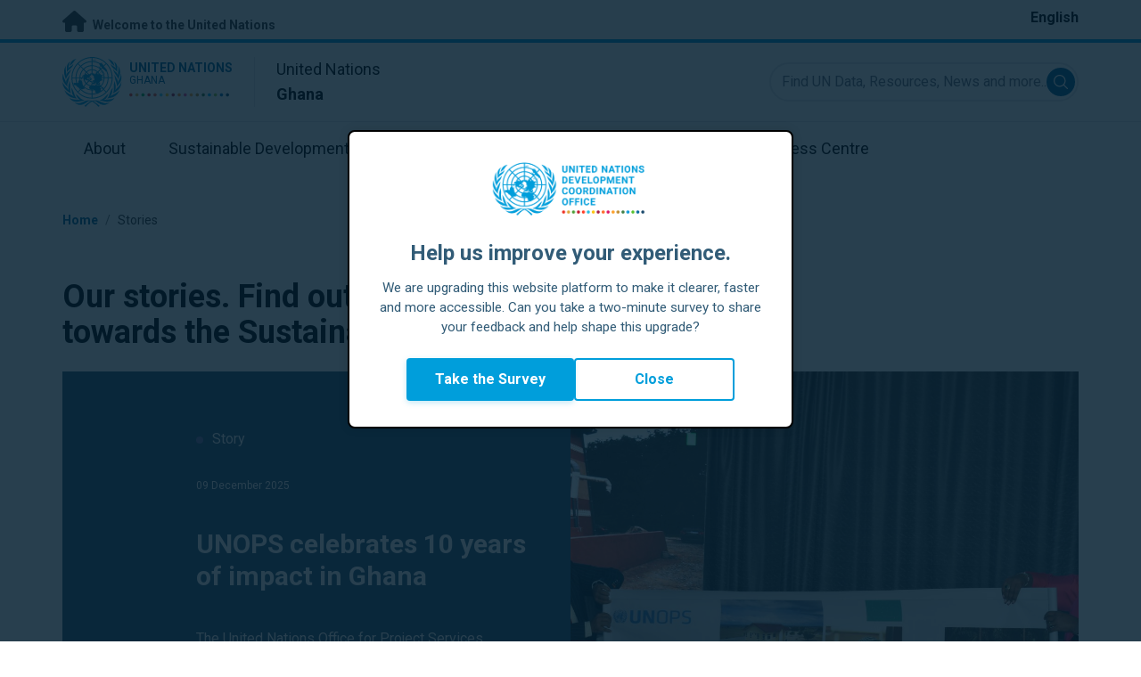

--- FILE ---
content_type: text/html; charset=UTF-8
request_url: https://ghana.un.org/en/stories
body_size: 16062
content:
<!DOCTYPE html>
<html lang="en" dir="ltr" prefix="og: https://ogp.me/ns#">
  <head>

    <meta charset="utf-8" />
<link rel="canonical" href="https://ghana.un.org/en/stories" />
<meta property="og:site_name" content="Our Stories | The United Nations in Ghana" />
<meta property="og:url" content="https://ghana.un.org/en/stories" />
<meta property="og:title" content="Our Stories" />
<meta name="twitter:card" content="summary" />
<meta name="twitter:title" content="Our Stories | The United Nations in Ghana" />
<meta name="Generator" content="Drupal 10 (https://www.drupal.org)" />
<meta name="MobileOptimized" content="width" />
<meta name="HandheldFriendly" content="true" />
<meta name="viewport" content="width=device-width, initial-scale=1.0" />
<link rel="alternate" hreflang="en" href="https://ghana.un.org/en/stories" />
<link rel="icon" href="/profiles/undg_country/themes/custom/undg/favicon.ico" type="image/vnd.microsoft.icon" />

    <title>Our Stories | United Nations in Ghana</title>
    <link rel="preconnect" href="https://fonts.gstatic.com" crossorigin>
    <link rel="stylesheet" media="all" href="/sites/default/files/css/css_nCHoOqoeJ9oM1LKYCD7DmaKVlZzhlSJ-uBmZJqZhRi8.css?delta=0&amp;language=en&amp;theme=undg&amp;include=eJxtjkEOgzAMBD8UiNQPISdxUws7jnAoTV9fBLSnXryzsxdHBrPuAxi6eLKgGWS0by-a9k0X3GkRYHqjy0z50YK-_I-cIWNsN3_lKFSckVTGqWpd6xRY42z-j3PWraGcb6wlZX_X0gbY0FQuk1kD8GCtM5V8uEkwEfgMzLh09yTczB93FE0r4weMa1ZZ" />
<link rel="stylesheet" media="all" href="/sites/default/files/css/css_tV0qXtQ3ppv4vuj2tDSp38ubUP7DxacFAlbtim0jyXU.css?delta=1&amp;language=en&amp;theme=undg&amp;include=eJxtjkEOgzAMBD8UiNQPISdxUws7jnAoTV9fBLSnXryzsxdHBrPuAxi6eLKgGWS0by-a9k0X3GkRYHqjy0z50YK-_I-cIWNsN3_lKFSckVTGqWpd6xRY42z-j3PWraGcb6wlZX_X0gbY0FQuk1kD8GCtM5V8uEkwEfgMzLh09yTczB93FE0r4weMa1ZZ" />
<link rel="stylesheet" media="all" href="https://fonts.googleapis.com/css?family=Roboto:400,700&amp;display=swap" />

    <script type="application/json" data-drupal-selector="drupal-settings-json">{"path":{"baseUrl":"\/","pathPrefix":"en\/","currentPath":"stories","currentPathIsAdmin":false,"isFront":false,"currentLanguage":"en","themeUrl":"profiles\/undg_country\/themes\/custom\/undg"},"pluralDelimiter":"\u0003","suppressDeprecationErrors":true,"undgBlocks":{"surveyPopup":{"buttonText":"Take the Survey"}},"glightbox":{"width":"98%","height":"98%","plyr":{"js":"\/libraries\/plyr\/plyr.js","css":"\/libraries\/plyr\/plyr.css","enabled":true,"debug":false,"controls":"[\u0027play-large\u0027, \u0027play\u0027, \u0027progress\u0027, \u0027current-time\u0027, \u0027mute\u0027, \u0027volume\u0027, \u0027captions\u0027, \u0027settings\u0027, \u0027pip\u0027, \u0027airplay\u0027, \u0027fullscreen\u0027]","settings":"[\u0027captions\u0027, \u0027quality\u0027, \u0027speed\u0027, \u0027loop\u0027]","loadSprite":true,"iconUrl":"","iconPrefix":"plyr","blankVideo":"https:\/\/cdn.plyr.io\/static\/blank.mp4","autoplay":false,"autopause":true,"playsinline":true,"seekTime":10,"volume":1,"muted":false,"clickToPlay":true,"disableContextMenu":true,"hideControls":true,"resetOnEnd":false,"displayDuration":true,"invertTime":true,"toggleInvert":true,"ratio":""}},"simple_popup_blocks":{"settings":[{"uid":"site_survey_popup","type":"1","css_selector":"1","identifier":"survey-popup-id","layout":"4","visit_counts":"0","overlay":"1","trigger_method":0,"trigger_selector":"#custom-css-id","delay":"2","enable_escape":false,"trigger_width":null,"minimize":"1","close":false,"use_time_frequency":false,"time_frequency":"3600","show_minimized_button":"1","width":"500","cookie_expiry":"1","status":"1"}]},"rollbar":{"accessToken":"ceca362f0d0048f79126165e7268f835","captureUncaught":true,"captureUnhandledRejections":false,"payload":{"environment":"UNCT.live"},"rollbarJsUrl":"https:\/\/cdn.rollbar.com\/rollbarjs\/refs\/tags\/v2.26.4\/rollbar.min.js","ignoredMessages":[],"scrubFields":["passwd","password","secret","confirm_password","password_confirmation","auth_token","csrf_token"]},"ajaxTrustedUrl":{"\/en\/stories":true},"user":{"uid":0,"permissionsHash":"69ec052b31066a75d856868b0ada1764f168aea67d236341dda27bb50aacb3f2"}}</script>
<script src="/sites/default/files/js/js_zVPiC4Wn1owDpY4UGo0xtD0czvUE3dR8eivd-ulIPDY.js?scope=header&amp;delta=0&amp;language=en&amp;theme=undg&amp;include=eJxdjs0OAiEMhF-IhejJtyH81G5jU0gBdd9eYpaDnpr5JjMdZMK9x_J2JNQNLulJmATcPzBamGPQaZQY2DRgSP3qzmvpchMLsri_hwS9uayjBra_dMntRRmhz4w-QT2CgAaelUHTboZkPL9trR9zBH6Zj1zSo7k2ZurwtdRRP_5ZT2g"></script>


    <script>
      // https://www.uninfo.org/config.js
      window.ENV = {
        API_URL: "https://api.uninfo.org/",
        MVP_URL: "https://workspace.uninfo.org",
        PORTAL_URL: "https://www.uninfo.org",
        API_VERSION: "v0.2",
        EXTERNAL_STORAGE: "https://minio.dev.devqube.io/uninfo-production-main/",
        NODE_ENV: "production",
        HOLDING_PAGE: false
      };
    </script>

    <!-- Google Tag Manager -->
    <script> (function(w, d, s, l, i) {
      w[l] = w[l] || [];
      w[l].push({
        'gtm.start': new Date().getTime(),
        event: 'gtm.js'
      });
      var f = d.getElementsByTagName(s)[0],
      j = d.createElement(s),
      dl = l != 'dataLayer' ? '&l=' + l : '';
      j.async = true;
      j.src = 'https://www.googletagmanager.com/gtm.js?id=' + i + dl;
      f.parentNode.insertBefore(j, f);
    })(window, document, 'script', 'dataLayer', 'GTM-LQCS'); </script>
    <!-- End Google Tag Manager -->

        <!-- Global site tag (gtag.js) - Google Analytics -->
    <script defer src="https://www.googletagmanager.com/gtag/js?id=G-ET0LTTBQFN"></script>
    <script>
      window.dataLayer = window.dataLayer || [];
      function gtag(){dataLayer.push(arguments);}
      gtag('js', new Date());

            gtag('config', 'G-ET0LTTBQFN');
      
            gtag('config', 'G-2BZRRT7QSQ');
          </script>
      </head>
  <body class="path-stories font-body">
    <!-- Google Tag Manager (noscript) -->
    <noscript>
      <iframe src="https://www.googletagmanager.com/ns.html?id=GTM-LQCS"
      height="0" width="0" style="display:none;visibility:hidden"></iframe>
    </noscript>
    <!-- End Google Tag Manager (noscript) -->

        <a href="#main-content" class="visually-hidden focusable skip-link">
      Skip to main content
    </a>
    
      <div class="dialog-off-canvas-main-canvas" data-off-canvas-main-canvas>
    <div class="layout-container">
      
  <header role="banner">
    <div class="header-separator"></div>
    <div class="header-container">
        <div class="region region-header">
    <div id="block-unct-header-block" class="block block-undg-blocks block-site-header-block">
  
    
      <div class="relative">
      
  
  <div class="top-banner bg-un-gray-lightest py-2 border-b-4 border-un-primary-brand h-12">
    <div class="inner-top-banner fluid-container-narrow flex flex-row justify-between">
      <div id="welcome" class="font-bold text-sm">
        <a href="https://www.un.org/" class="text-un-gray-darkest">
          <i class="text-xl md:text-2xl me-1 fa-solid fa-home"></i>
          Welcome to the United Nations
        </a>
      </div>

      <div id="language-switcher" class="relative right">
        


<div class="md:hidden text-un-primary-light-1 pointer" id="language-switcher-icon">
    <svg class="w-6 h-6" fill="none" stroke="currentColor" viewBox="0 0 24 24" xmlns="http://www.w3.org/2000/svg"><path stroke-linecap="round" stroke-linejoin="round" stroke-width="2" d="M21 12a9 9 0 01-9 9m9-9a9 9 0 00-9-9m9 9H3m9 9a9 9 0 01-9-9m9 9c1.657 0 3-4.03 3-9s-1.343-9-3-9m0 18c-1.657 0-3-4.03-3-9s1.343-9 3-9m-9 9a9 9 0 019-9"></path></svg>
  </div>
  <ul class="hidden absolute top-10 -start-19 z-999 bg-white md:bg-transparent md:block md:static" id="language-switcher-menu">
    <li><span id="language-switcher-icon"></span><ul class="language-switcher-language-url flex flex-col md:flex-row md:space-s-3">        <li hreflang="en" data-drupal-link-system-path="stories" class="en py-2 px-6 border border-un-primary-light md:py-0 md:px-0 md:border-0 is-active" aria-current="page"><a href="/en/stories" class="language-link is-active" hreflang="en" data-drupal-link-system-path="stories" aria-current="page">English</a></li></ul>
    </li>
  </ul>
      </div>
    </div>
  </div>
  <div class="bottom-banner lang-en relative border-b border-un-gray-3">
    <div class="fluid-container-narrow py-4 flex flex-row justify-between items-center">

      <div id="site-logo" class="divide-s flex">
        <div class="flex md:space-s-2 flex-col md:flex-row md:pe-6 pe-3">
          <a href="https://ghana.un.org/en" class="block">
            <span class="sr-only">UN Logo</span>
            <img alt="" class="md:h-14 h-10" src="/profiles/undg_country/themes/custom/undg/images/logo/un-logo.svg">
          </a>

          <div class="flex flex-col">
            <a href="https://ghana.un.org/en" class="block text-un-primary-light uppercase">
              <div class="text-3xs md:text-sm mt-0.5"><strong>United Nations</strong></div>
              <div class="text-3xs md:text-xs leading-3 -mt-1" >Ghana</div>
            </a>
            <div class="mt-auto mb-2.5 items-start w-full">
              <svg aria-hidden="true" class="w-12 md:w-28" height="1.905mm" viewBox="0 0 58.71104 1.905" width="58.71104mm" xmlns="http://www.w3.org/2000/svg"><g transform="matrix(.26458333 0 0 .26458333 -34.792708 -20.372916)"><path d="m135.1 84.2c-2 0-3.6-1.6-3.6-3.6s1.6-3.6 3.6-3.6 3.6 1.6 3.6 3.6-1.6 3.6-3.6 3.6" fill="#ec3225"/><path d="m162 84.2c-2 0-3.6-1.6-3.6-3.6s1.6-3.6 3.6-3.6 3.6 1.6 3.6 3.6-1.6 3.6-3.6 3.6" fill="#0db04b"/><path d="m188.8 84.2c-2 0-3.6-1.6-3.6-3.6s1.6-3.6 3.6-3.6 3.6 1.6 3.6 3.6-1.6 3.6-3.6 3.6" fill="#ef4e37"/><path d="m215.6 84.2c-2 0-3.6-1.6-3.6-3.6s1.6-3.6 3.6-3.6 3.6 1.6 3.6 3.6-1.6 3.6-3.6 3.6" fill="#ffc10e"/><path d="m242.5 84.2c-2 0-3.6-1.6-3.6-3.6s1.6-3.6 3.6-3.6 3.6 1.6 3.6 3.6-1.6 3.6-3.6 3.6" fill="#f38020"/><path d="m269.3 84.2c-2 0-3.6-1.6-3.6-3.6s1.6-3.6 3.6-3.6 3.6 1.6 3.6 3.6-1.6 3.6-3.6 3.6" fill="#f9a533"/><path d="m296.1 84.2c-2 0-3.6-1.6-3.6-3.6s1.6-3.6 3.6-3.6 3.6 1.6 3.6 3.6-1.6 3.6-3.6 3.6" fill="#387c46"/><path d="m148.6 84.2c-2 0-3.6-1.6-3.6-3.6s1.6-3.6 3.6-3.6 3.6 1.6 3.6 3.6-1.7 3.6-3.6 3.6" fill="#daa63c"/><path d="m175.4 84.2c-2 0-3.6-1.6-3.6-3.6s1.6-3.6 3.6-3.6 3.6 1.6 3.6 3.6-1.6 3.6-3.6 3.6" fill="#d12333"/><path d="m202.2 84.2c-2 0-3.6-1.6-3.6-3.6s1.6-3.6 3.6-3.6 3.6 1.6 3.6 3.6-1.6 3.6-3.6 3.6" fill="#44c7f4"/><path d="m229.1 84.2c-2 0-3.6-1.6-3.6-3.6s1.6-3.6 3.6-3.6 3.6 1.6 3.6 3.6-1.7 3.6-3.6 3.6" fill="#a61d44"/><path d="m255.9 84.2c-2 0-3.6-1.6-3.6-3.6s1.6-3.6 3.6-3.6 3.6 1.6 3.6 3.6-1.6 3.6-3.6 3.6" fill="#ed4094"/><path d="m282.7 84.2c-2 0-3.6-1.6-3.6-3.6s1.6-3.6 3.6-3.6 3.6 1.6 3.6 3.6-1.6 3.6-3.6 3.6" fill="#bb892c"/><path d="m309.6 84.2c-2 0-3.6-1.6-3.6-3.6s1.6-3.6 3.6-3.6 3.6 1.6 3.6 3.6-1.7 3.6-3.6 3.6" fill="#00adee"/><path d="m336.4 84.2c-2 0-3.6-1.6-3.6-3.6s1.6-3.6 3.6-3.6 3.6 1.6 3.6 3.6-1.6 3.6-3.6 3.6" fill="#006cb6"/><path d="m323 84.2c-2 0-3.6-1.6-3.6-3.6s1.6-3.6 3.6-3.6 3.6 1.6 3.6 3.6-1.6 3.6-3.6 3.6" fill="#8bc53f"/><path d="m349.8 84.2c-2 0-3.6-1.6-3.6-3.6s1.6-3.6 3.6-3.6 3.6 1.6 3.6 3.6-1.6 3.6-3.6 3.6" fill="#174b6e"/></g></svg>
            </div>
          </div>
        </div>

        <div class="ps-3 md:ps-6 my-auto">
          <div class="md:text-lg text-md">United Nations</div>
          <div class="md:text-lg text-md"><strong>Ghana</strong></div>
        </div>
      </div>

      <div class="md:max-w-xs lg:max-w-none md:ps-3">
        <div class="site-search-wrapper">

  <form action="/en/search" method="get" id="main-search-form" accept-charset="UTF-8" class="hidden absolute top-0 start-0 w-full h-full md:w-auto md:h-auto md:static md:block">

    <div class="relative w-full h-full md:w-auto md:h-auto">
      <label class="sr-only" for="search-input">Find UN Data, Resources, News and more...</label>
      <input id="search-input" placeholder="Find UN Data, Resources, News and more..." type="text" name="key" value="" size="38" maxlength="128" class="w-full h-full md:w-auto md:h-auto md:rounded-full border-un-gray-3 border-2 max-w-full">
      <button id="edit-submit-search" name="search" type="submit" class="absolute inset-y-0 my-auto end-10 md:end-1 bg-un-primary-light rounded-full h-8 w-8 text-white p-2 cursor-pointer">
        <span class="sr-only">Submit search</span>
        <svg viewBox="0 0 14 14" fill="currentColor">
          <path fill-rule="evenodd" clip-rule="evenodd" d="M10.4238 9.65421L13.8405 13.0708C14.0532 13.2834 14.0532 13.628 13.8406 13.8406C13.7343 13.9469 13.5949 14 13.4556 14C13.3164 14 13.177 13.9469 13.0708 13.8406L9.65403 10.4239C8.63276 11.2731 7.32127 11.7847 5.89241 11.7847C2.64332 11.7847 0 9.14154 0 5.89258C0 2.6434 2.64332 0 5.89241 0C9.14144 0 11.7848 2.6434 11.7848 5.89258C11.7848 7.32151 11.2731 8.63294 10.4238 9.65421ZM5.89241 1.08862C3.24358 1.08862 1.08862 3.24367 1.08862 5.89258C1.08862 8.54127 3.24358 10.6961 5.89241 10.6961C8.54117 10.6961 10.6961 8.54127 10.6961 5.89258C10.6961 3.24367 8.54117 1.08862 5.89241 1.08862Z"></path>
        </svg>
      </button>
      <img src="/profiles/undg_country/themes/custom/undg/images/icons/icon_close.svg" alt="Close search" class="close-search absolute end-0 w-10 top-8 text-un-gray-dark cursor-pointer md:hidden">
    </div>

  </form>

</div>

      </div>
      <div class="flex flex-row justify-between lg:hidden">
        <button type="button" id="mobile-search-toggle" class="md:hidden w-10 h-10 bg-un-primary-light rounded-full text-white p-3 self-center" name="search-toogle">
          <svg viewBox="0 0 14 14" fill="currentColor">
            <path fill-rule="evenodd" clip-rule="evenodd" d="M10.4238 9.65421L13.8405 13.0708C14.0532 13.2834 14.0532 13.628 13.8406 13.8406C13.7343 13.9469 13.5949 14 13.4556 14C13.3164 14 13.177 13.9469 13.0708 13.8406L9.65403 10.4239C8.63276 11.2731 7.32127 11.7847 5.89241 11.7847C2.64332 11.7847 0 9.14154 0 5.89258C0 2.6434 2.64332 0 5.89241 0C9.14144 0 11.7848 2.6434 11.7848 5.89258C11.7848 7.32151 11.2731 8.63294 10.4238 9.65421ZM5.89241 1.08862C3.24358 1.08862 1.08862 3.24367 1.08862 5.89258C1.08862 8.54127 3.24358 10.6961 5.89241 10.6961C8.54117 10.6961 10.6961 8.54127 10.6961 5.89258C10.6961 3.24367 8.54117 1.08862 5.89241 1.08862Z"></path>
          </svg>
        </button>
        <button type="button" class="mobile-menu-toggle lg:hidden flex justify-end items-center w-10 h-10 self-center cursor-pointer" name="menu">
          <div class="menu-hide-when-open text-un-primary-light">
            <svg class="w-8 h-8" fill="none" stroke="currentColor" viewBox="0 0 24 24" xmlns="http://www.w3.org/2000/svg"><path stroke-linecap="round" stroke-linejoin="round" stroke-width="2" d="M4 6h16M4 12h16M4 18h16"></path></svg>
          </div>
          <div class="menu-show-when-open hidden text-un-primary-light">
            <svg class="w-8 h-8" fill="none" stroke="currentColor" viewBox="0 0 24 24" xmlns="http://www.w3.org/2000/svg"><path stroke-linecap="round" stroke-linejoin="round" stroke-width="2" d="M6 18L18 6M6 6l12 12"></path></svg>
          </div>
        </button>
      </div>
    </div>
  </div>

  <div class="menu-show-when-open hidden lg:block bg-un-primary-main lg:bg-transparent lg:h-auto absolute w-full lg:static top-full z-50">
  <div class="fluid-container-narrow main-menu-container">
    <nav class="main-menu-simple py-4 lg:p-0" role="navigation" aria-label="Main menu">
              <ul class="flex flex-col lg:flex lg:flex-row divide-y lg:divide-y-0 divide-un-gray-light text-white lg:text-black font-body">
                                  <li class="py-5 ps-7.5 pe-15 lg:ps-0 lg:pe-0 lg:p-0 cursor-pointer group lg:relative has-children">
                            <a class="font-bold lg:font-normal lg:group-hover:font-bold lg:group-focus:font-bold text-xl lg:text-lg justify-between lg:justify-center lg:py-4 lg:px-6 group flex" href="#">
                <span aria-label="About">About</span>
                <span class="hidden lg:group-hover:block lg:group-focus:block h-1 w-full absolute bottom-0 bg-un-primary-light"></span>
              </a>
                                              <ul class="border-t border-un-gray-light flex-col divide-y divide-un-gray-light mt-4 lg:mt-0 hidden lg:hidden lg:group-hover:flex lg:group-focus:flex lg:absolute lg:top-full z-50 lg:bg-un-primary-main lg:w-80 lg:py-4 lg:px-6 lg:text-white lg:shadow-md">
                                                        <li class="">
                                            <a aria-label="About the UN" title="Find out what the UN in Ghana is doing towards the achievement of the Sustainable Development Goals." class="block p-2 text-base hover:underline focus:underline" href="https://www.un.org/en/about-us" target="_blank" >About the UN</a>
                    </li>
                                      <li class="">
                                            <a aria-label="The UN in Ghana" title="" class="block p-2 text-base hover:underline focus:underline" href="/en/about/about-the-un"  >The UN in Ghana</a>
                    </li>
                                      <li class="">
                                            <a aria-label="UN Entities in Ghana" title="" class="block p-2 text-base hover:underline focus:underline" href="/en/about/un-entities-in-country"  >UN Entities in Ghana</a>
                    </li>
                                      <li class="">
                                            <a aria-label="The Resident Coordinator Office" title="" class="block p-2 text-base hover:underline focus:underline" href="/en/about/about-the-resident-coordinator-office"  >The Resident Coordinator Office</a>
                    </li>
                                      <li class="">
                                            <a aria-label="Our Team in Ghana" title="" class="block p-2 text-base hover:underline focus:underline" href="/en/about/our-team"  >Our Team in Ghana</a>
                    </li>
                                      <li class="">
                                            <a aria-label="Contact Us" title="" class="block p-2 text-base hover:underline focus:underline" href="/en/contact-us"  >Contact Us</a>
                    </li>
                                      <li class="">
                                            <a aria-label="Sustainable Development Group" title="" class="block p-2 text-base hover:underline focus:underline" href="https://unsdg.un.org/" target="_blank" >Sustainable Development Group</a>
                    </li>
                                  </ul>
                          </li>
                                  <li class="py-5 ps-7.5 pe-15 lg:ps-0 lg:pe-0 lg:p-0 cursor-pointer group lg:relative">
                            <a class="font-bold lg:font-normal lg:group-hover:font-bold lg:group-focus:font-bold text-xl lg:text-lg justify-between lg:justify-center lg:py-4 lg:px-6 group flex" href="/en/sdgs">
                <span aria-label="Sustainable Development Goals">Sustainable Development Goals</span>
                <span class="hidden lg:group-hover:block lg:group-focus:block h-1 w-full absolute bottom-0 bg-un-primary-light"></span>
              </a>
                          </li>
                                  <li class="py-5 ps-7.5 pe-15 lg:ps-0 lg:pe-0 lg:p-0 cursor-pointer group lg:relative">
                            <a class="font-bold lg:font-normal lg:group-hover:font-bold lg:group-focus:font-bold text-xl lg:text-lg justify-between lg:justify-center lg:py-4 lg:px-6 group flex" href="/en/take-action">
                <span aria-label="Take Action">Take Action</span>
                <span class="hidden lg:group-hover:block lg:group-focus:block h-1 w-full absolute bottom-0 bg-un-primary-light"></span>
              </a>
                          </li>
                                  <li class="py-5 ps-7.5 pe-15 lg:ps-0 lg:pe-0 lg:p-0 cursor-pointer group lg:relative  active-trail active">
                            <a class="font-bold lg:font-normal lg:group-hover:font-bold lg:group-focus:font-bold text-xl lg:text-lg justify-between lg:justify-center lg:py-4 lg:px-6 group flex active" href="/en/stories">
                <span aria-label="Stories">Stories</span>
                <span class="hidden lg:block h-1 w-full absolute bottom-0 bg-un-primary-light"></span>
              </a>
                          </li>
                                  <li class="py-5 ps-7.5 pe-15 lg:ps-0 lg:pe-0 lg:p-0 cursor-pointer group lg:relative has-children">
                            <a class="font-bold lg:font-normal lg:group-hover:font-bold lg:group-focus:font-bold text-xl lg:text-lg justify-between lg:justify-center lg:py-4 lg:px-6 group flex" href="#">
                <span aria-label="Resources">Resources</span>
                <span class="hidden lg:group-hover:block lg:group-focus:block h-1 w-full absolute bottom-0 bg-un-primary-light"></span>
              </a>
                                              <ul class="border-t border-un-gray-light flex-col divide-y divide-un-gray-light mt-4 lg:mt-0 hidden lg:hidden lg:group-hover:flex lg:group-focus:flex lg:absolute lg:top-full z-50 lg:bg-un-primary-main lg:w-80 lg:py-4 lg:px-6 lg:text-white lg:shadow-md">
                                                        <li class="">
                                            <a aria-label="Publications" title="" class="block p-2 text-base hover:underline focus:underline" href="/en/resources/publications"  >Publications</a>
                    </li>
                                      <li class="">
                                            <a aria-label="Photos" title="" class="block p-2 text-base hover:underline focus:underline" href="/en/resources/photo-stories"  >Photos</a>
                    </li>
                                      <li class="">
                                            <a aria-label="Videos" title="" class="block p-2 text-base hover:underline focus:underline" href="/en/resources/video-stories"  >Videos</a>
                    </li>
                                  </ul>
                          </li>
                                  <li class="py-5 ps-7.5 pe-15 lg:ps-0 lg:pe-0 lg:p-0 cursor-pointer group lg:relative has-children">
                            <a class="font-bold lg:font-normal lg:group-hover:font-bold lg:group-focus:font-bold text-xl lg:text-lg justify-between lg:justify-center lg:py-4 lg:px-6 group flex" href="#">
                <span aria-label="Press Centre">Press Centre</span>
                <span class="hidden lg:group-hover:block lg:group-focus:block h-1 w-full absolute bottom-0 bg-un-primary-light"></span>
              </a>
                                              <ul class="border-t border-un-gray-light flex-col divide-y divide-un-gray-light mt-4 lg:mt-0 hidden lg:hidden lg:group-hover:flex lg:group-focus:flex lg:absolute lg:top-full z-50 lg:bg-un-primary-main lg:w-80 lg:py-4 lg:px-6 lg:text-white lg:shadow-md lg:end-0">
                                                        <li class="">
                                            <a aria-label="Press Releases" title="" class="block p-2 text-base hover:underline focus:underline" href="/en/press-centre/press-releases"  >Press Releases</a>
                    </li>
                                      <li class="">
                                            <a aria-label="Speeches" title="" class="block p-2 text-base hover:underline focus:underline" href="/en/press-centre/speeches"  >Speeches</a>
                    </li>
                                      <li class="">
                                            <a aria-label="Media Contacts" title="" class="block p-2 text-base hover:underline focus:underline" href="/en/press-centre/media-contacts"  >Media Contacts</a>
                    </li>
                                      <li class="">
                                            <a aria-label="Events" title="" class="block p-2 text-base hover:underline focus:underline" href="/en/events"  >Events</a>
                    </li>
                                  </ul>
                          </li>
                  </ul>
          </nav>
  </div>
</div>


</div>

  </div>

  </div>

    </div>
    <div id="read-progress"></div>
  </header>

  <main role="main">
        <a id="main-content" tabindex="-1"></a>

    <div class="layout-content">
        <div class="region region-content">
    <div data-drupal-messages-fallback class="hidden"></div>  <nav class="breadcrumb fluid-container-narrow my-8 md:my-10" role="navigation" aria-labelledby="system-breadcrumb">
    <h2 id="system-breadcrumb" class="visually-hidden">Breadcrumb</h2>

    <div class="flex flex-row text-sm items-center">
                              <div class="crumb truncate text-un-primary-light-1 font-bold">
                      <a href="/en">Home</a>
                  </div>
                                  <div class="text-un-gray-dark mx-2">/</div>
                        <div class="crumb truncate text-un-gray-darkest">
                      Stories
                  </div>
          </div>

  </nav>
<div class="fluid-container-narrow">
    <h1 class="font-bold text-4xl mt-12 mb-6 sm:max-w-194">
    Our stories. Find out more about our work towards the Sustainable Development Goals.
  </h1>

</div>

<article class="node node--type-article node--view-mode-featured-content">

  <div class="node__content">
    
<div class="fluid-container-narrow">
  <div class="carousel-slide bg-un-primary-main overflow-hidden">
    <div class="featured-slide-wrapper flex flex-col lg:flex-row z-10 w-full">
      <div class="featured-slide-text lg:flex-shrink-0 flex flex-col justify-between py-9 px-5 lg:py-10 md:pe-12.5 mb-0 lg:w-1/2 lg:ps-37.5">
        <div class="flex flex-col sd:h-96 lg:h-120">
                      <div class="mt-1 lg:mt-6 text-white"><span class="rounded-full h-2 w-2 inline-block me-2.5 bg-un-blue"></span>Story</div>
                    <div class="mt-3 lg:mt-8 text-white text-xs">09 December 2025</div>
          <div class="mt-8 lg:mt-10 text-white text-3xl font-bold line-clamp-3">UNOPS celebrates 10 years of impact in Ghana</div>
          <div class="mt-10 line-clamp-5 text-white">The United Nations Office for Project Services (UNOPS) has celebrated a decade of operations in Ghana with a landmark event showcasing its contributions to sustainable development and partnership.&nbsp;The 10th anniversary brought together UNOPS staff, partners, and stakeholders to honor achievements and reaffirm the organization’s role as a trusted ally in advancing the Sustainable Development Goals.&nbsp;&nbsp;The Deputy Executive Director of UNOPS, Ms Sonja Leighton Kone pledged UNOPS’ continued support in delivering practical, efficient, and cost effective solutions for humanitarian, development, and peacebuilding projects worldwide. She highlighted milestones in infrastructure development, procurement services, project management, human resources and financial management, as well as climate action and sustainability.&nbsp;&nbsp;The UN Resident Coordinator Zia Choudhury called for scaling up beyond pilot initiatives to transformative projects that change communities. He commended UNOPS’ remarkable footprint in Ghana and expressed gratitude to its staff for their resilience and agility, even in the face of financial challenges.&nbsp;&nbsp;Since launching operations in Ghana in 2015, UNOPS has implemented 24 projects worth USD 35.3 million. In 2025, Ghana joined Senegal to establish the UNOPS West Africa Multi Country Office, which now oversees 66 projects across 17 countries.</div>
                      <div class="mt-10 mb-3 text-white text-sm focus:outline-none">
              <a href="/en/306864-unops-celebrates-10-years-impact-ghana" >
                <div class="flex flex-row space-s-2 text-lg items-center hover:opacity-70 focus:outline-none ">
  <i class="fa-solid fa-circle-plus text-white group-hover:text-white cursor-pointer"></i>
  <div class="button-label font-bold text-white hidden lg:block group-hover:block">Read more</div>
</div>
              </a>
            </div>
                  </div>
        <div class="carousel-arrows-wrapper flex flex-row justify-end lg:justify-end">
                  </div>
      </div>
                        <div class="featured-slide-media flex-shrink-0 h-120 lg:h-auto">
            <figure class="h-full child-object-cover child-object-center">
              <img src="/sites/default/files/styles/big_carousel_featured_image/public/2025-12/AWC_1541.JPG?h=d5895ce4&amp;itok=FomZFPIq" width="1444" height="1080" alt="" loading="lazy" class="image-style-big-carousel-featured-image" />


            </figure>
          </div>
                  </div>
  </div>
</div>

  </div>

</article>
<div class="fluid-container-narrow">
  <div class="my-16">

  <h3 class="text-base md:text-lg mb-6 md:mb-8">
        Explore and easily find stories using the following filters
    </h3>
      <div class="flex flex-row space-s-4 items-baseline">
  <h3 class="filters-title flex flex-row pb-4 sm:pb-0 space-s-4 sm:hidden">
    <div>
      <i class="fa-solid fa-filter"></i>
      Filters
    </div>

  </h3>

  
</div>
  
  <div class="facets-wrapper hidden sm:grid grid-cols-1 sm:grid-cols-2 md:grid-cols-4 sm:gap-x-4">
          <div class="js-form-item form-item js-form-type-select2 form-type-select2 js-form-item-sustainable-development-goals form-item-sustainable-development-goals">
      <label>Sustainable Development Goals</label>
        <select data-drupal-facet-id="news_sdgs" data-drupal-selector="facet-news_sdgs" class="js-facets-select2 js-facets-widget form-select select2-widget" name="Sustainable Development Goals[]" multiple="multiple" data-select2-config="{&quot;multiple&quot;:true,&quot;placeholder&quot;:{&quot;id&quot;:&quot;&quot;,&quot;text&quot;:&quot;- None -&quot;},&quot;allowClear&quot;:false,&quot;dir&quot;:&quot;ltr&quot;,&quot;language&quot;:&quot;en&quot;,&quot;tags&quot;:false,&quot;theme&quot;:&quot;default&quot;,&quot;maximumSelectionLength&quot;:0,&quot;tokenSeparators&quot;:[],&quot;selectOnClose&quot;:false,&quot;width&quot;:&quot;100%&quot;}"><option value="/en/stories?f%5B0%5D=news_sdgs%3A7">Affordable and Clean Energy</option><option value="/en/stories?f%5B0%5D=news_sdgs%3A6">Clean Water and Sanitation</option><option value="/en/stories?f%5B0%5D=news_sdgs%3A13">Climate Action</option><option value="/en/stories?f%5B0%5D=news_sdgs%3A8">Decent Work and Economic Growth</option><option value="/en/stories?f%5B0%5D=news_sdgs%3A5">Gender Equality</option><option value="/en/stories?f%5B0%5D=news_sdgs%3A3">Good Health and Well-being</option><option value="/en/stories?f%5B0%5D=news_sdgs%3A9">Industry, Innovation and Infrastructure</option><option value="/en/stories?f%5B0%5D=news_sdgs%3A14">Life Below Water</option><option value="/en/stories?f%5B0%5D=news_sdgs%3A15">Life on Land</option><option value="/en/stories?f%5B0%5D=news_sdgs%3A1">No Poverty</option><option value="/en/stories?f%5B0%5D=news_sdgs%3A17">Partnerships for the Goals</option><option value="/en/stories?f%5B0%5D=news_sdgs%3A16">Peace, Justice and Strong Institutions</option><option value="/en/stories?f%5B0%5D=news_sdgs%3A4">Quality Education</option><option value="/en/stories?f%5B0%5D=news_sdgs%3A10">Reduced Inequalities</option><option value="/en/stories?f%5B0%5D=news_sdgs%3A12">Responsible Consumption and Production</option><option value="/en/stories?f%5B0%5D=news_sdgs%3A11">Sustainable Cities and Communities</option><option value="/en/stories?f%5B0%5D=news_sdgs%3A2">Zero Hunger</option></select><div class="absolute z-0 top-11 end-2.5 ms-4 border border-gray-400 rounded-full h-6 w-6 flex items-center justify-center"><i aria-hidden="true" class="fa fa-caret-down m-auto text-black"></i></div><div></div>
        </div>

          <div class="js-form-item form-item js-form-type-select2 form-type-select2 js-form-item-un-entities form-item-un-entities">
      <label>UN Entities</label>
        <select data-drupal-facet-id="news_agency" data-drupal-selector="facet-news_agency" class="js-facets-select2 js-facets-widget form-select select2-widget" name="UN Entities[]" multiple="multiple" data-select2-config="{&quot;multiple&quot;:true,&quot;placeholder&quot;:{&quot;id&quot;:&quot;&quot;,&quot;text&quot;:&quot;- None -&quot;},&quot;allowClear&quot;:false,&quot;dir&quot;:&quot;ltr&quot;,&quot;language&quot;:&quot;en&quot;,&quot;tags&quot;:false,&quot;theme&quot;:&quot;default&quot;,&quot;maximumSelectionLength&quot;:0,&quot;tokenSeparators&quot;:[],&quot;selectOnClose&quot;:false,&quot;width&quot;:&quot;100%&quot;}"><option value="/en/stories?f%5B0%5D=news_agency%3A122">A: Across</option><option value="/en/stories?f%5B0%5D=news_agency%3A2204">AA: Action Aid</option><option value="/en/stories?f%5B0%5D=news_agency%3A196">AA: Arcadia Associates</option><option value="/en/stories?f%5B0%5D=news_agency%3A156">AAK: Agulhas Applied Knowledge</option><option value="/en/stories?f%5B0%5D=news_agency%3A134">ACAA: Afghanistan and Central Asian Association</option><option value="/en/stories?f%5B0%5D=news_agency%3A184">ACO: Alliance CIV</option><option value="/en/stories?f%5B0%5D=news_agency%3A2203">ACTED: Agency for Technical Cooperation and Development </option><option value="/en/stories?f%5B0%5D=news_agency%3A255">ADAD: Auto-Development Africa</option><option value="/en/stories?f%5B0%5D=news_agency%3A201">ADB: Asian Development Bank</option><option value="/en/stories?f%5B0%5D=news_agency%3A2206">AECD: Malawi Association for Early Childhood Development</option><option value="/en/stories?f%5B0%5D=news_agency%3A251">AIPR: Auschwitz Institute for the Prevention of Genocide and Mass Atrocities</option><option value="/en/stories?f%5B0%5D=news_agency%3A149">AKF: Aga Khan Foundation</option><option value="/en/stories?f%5B0%5D=news_agency%3A214">ANN: Associação dos Amigos da Natureza</option><option value="/en/stories?f%5B0%5D=news_agency%3A2194">APCTT: Asian and Pacific Centre for Transfer of Technology</option><option value="/en/stories?f%5B0%5D=news_agency%3A107">APDIM – UN ESCAP: Asian and Pacific Centre for the Development of Disaster Information Management</option><option value="/en/stories?f%5B0%5D=news_agency%3A1571">BelAU: Republican Public Organization Belarusian Association of UNESCO Clubs</option><option value="/en/stories?f%5B0%5D=news_agency%3A2225">BHMCT: BiH Ministry of Communications and Transport</option><option value="/en/stories?f%5B0%5D=news_agency%3A2227">BHMHRR: BiH Ministry of Human Rights and Refugees</option><option value="/en/stories?f%5B0%5D=news_agency%3A86">BINUH: United Nations Integrated Office in Haiti</option><option value="/en/stories?f%5B0%5D=news_agency%3A333">BITC: Business in the Community</option><option value="/en/stories?f%5B0%5D=news_agency%3A320">BORDA: Bremen Overseas Research &amp; Development Association</option><option value="/en/stories?f%5B0%5D=news_agency%3A419">CII: Chemonics International Inc.</option><option value="/en/stories?f%5B0%5D=news_agency%3A2183">CMS: Convention on the Conservation of Migratory Species of Wild Animals</option><option value="/en/stories?f%5B0%5D=news_agency%3A108">DPPA: United Nations Department of Political and Peacebuilding Affairs</option><option value="/en/stories?f%5B0%5D=news_agency%3A613">EBRD: European Bank for Reconstruction and Development</option><option value="/en/stories?f%5B0%5D=news_agency%3A2246">ECAM: Employers Consultative Association of Malawi</option><option value="/en/stories?f%5B0%5D=news_agency%3A583">EOG: Embassy of Germany</option><option value="/en/stories?f%5B0%5D=news_agency%3A589">EOSB: Embassy of Sweden</option><option value="/en/stories?f%5B0%5D=news_agency%3A595">EOUS: Embassy of United States</option><option value="/en/stories?f%5B0%5D=news_agency%3A2176">EU: European Union</option><option value="/en/stories?f%5B0%5D=news_agency%3A671">F: FHI360</option><option value="/en/stories?f%5B0%5D=news_agency%3A18">FAO: Food and Agriculture Organization of the United Nations</option><option value="/en/stories?f%5B0%5D=news_agency%3A2166">GAFSP: Global Agriculture and Food Security Program Fund</option><option value="/en/stories?f%5B0%5D=news_agency%3A731">GEF: Global Environmental Facility</option><option value="/en/stories?f%5B0%5D=news_agency%3A732">GEF SGP: Global Environmental Facility - Small Grants Programme</option><option value="/en/stories?f%5B0%5D=news_agency%3A720">GIZ: German Technical Cooperation</option><option value="/en/stories?f%5B0%5D=news_agency%3A793">HSI: Helvetas Swiss Intercooperation</option><option value="/en/stories?f%5B0%5D=news_agency%3A19">IAEA: International Atomic Energy Agency</option><option value="/en/stories?f%5B0%5D=news_agency%3A928">IAK: INTERSOS</option><option value="/en/stories?f%5B0%5D=news_agency%3A20">ICAO: International Civil Aviation Organization</option><option value="/en/stories?f%5B0%5D=news_agency%3A890">ICRC: International Committee of the Red Cross</option><option value="/en/stories?f%5B0%5D=news_agency%3A21">IFAD: International Fund for Agricultural Development</option><option value="/en/stories?f%5B0%5D=news_agency%3A77">IFC: International Finance Corporation</option><option value="/en/stories?f%5B0%5D=news_agency%3A900">IFRC: International Federation of the Red Cross and Red Crescent</option><option value="/en/stories?f%5B0%5D=news_agency%3A95">ILANUD: United Nations Latin American Institute for the Prevention of Crime and the Treatment of Offenders</option><option value="/en/stories?f%5B0%5D=news_agency%3A22">ILO: International Labour Organization</option><option value="/en/stories?f%5B0%5D=news_agency%3A64">IMF: International Monetary Fund</option><option value="/en/stories?f%5B0%5D=news_agency%3A23">IMO: International Maritime Organization</option><option value="/en/stories?f%5B0%5D=news_agency%3A908">INOPWUD: International Network of People who Use Drugs</option><option value="/en/stories?f%5B0%5D=news_agency%3A916">INSTRAW: International Research and Training Institute for the Advancement of Women</option><option value="/en/stories?f%5B0%5D=news_agency%3A24">IOM: International Organization for Migration</option><option value="/en/stories?f%5B0%5D=news_agency%3A78">ISA: International Seabed Authority</option><option value="/en/stories?f%5B0%5D=news_agency%3A25">ITC: International Trade Centre</option><option value="/en/stories?f%5B0%5D=news_agency%3A26">ITU: International Telecommunication Union</option><option value="/en/stories?f%5B0%5D=news_agency%3A921">IUCN: International Union for Conservation of Nature and Natural Resources</option><option value="/en/stories?f%5B0%5D=news_agency%3A2268">JCC: Joint Coordination Centre</option><option value="/en/stories?f%5B0%5D=news_agency%3A976">JICA: Japan International Cooperation Agency</option><option value="/en/stories?f%5B0%5D=news_agency%3A1033">KOICA: Korea International Cooperation Agency</option><option value="/en/stories?f%5B0%5D=news_agency%3A1043">LS: La Strada</option><option value="/en/stories?f%5B0%5D=news_agency%3A2271">LUANAR: Malawi Lilongwe University of Agriculture and Natural Resources</option><option value="/en/stories?f%5B0%5D=news_agency%3A2212">MFA of Armenia: Ministry of Foreign Affairs of the Republic of Armenia</option><option value="/en/stories?f%5B0%5D=news_agency%3A2195">MGIEP: Mahatma Gandhi Institute of Education for Peace and Sustainable Development</option><option value="/en/stories?f%5B0%5D=news_agency%3A2214">Ministry of Environment of RA: Ministry of Environment of the Republic of Armenia</option><option value="/en/stories?f%5B0%5D=news_agency%3A2211">Ministry of ES of RA: Ministry of Emergency Situations of the Republic of Armenia</option><option value="/en/stories?f%5B0%5D=news_agency%3A61">MINUJUSTH: United Nations Mission for Justice Support in Haiti</option><option value="/en/stories?f%5B0%5D=news_agency%3A2010">MINUSCA: United Nations Multidimensional Integrated Stabilization Mission</option><option value="/en/stories?f%5B0%5D=news_agency%3A96">MINUSMA: United Nations Multidimensional Integrated Stabilization Mission in Mali</option><option value="/en/stories?f%5B0%5D=news_agency%3A62">MINUSTAH: United Nations Stabilization Mission in Haiti</option><option value="/en/stories?f%5B0%5D=news_agency%3A1278">MNG MD: Mongolia Municipality of Danilovgrad</option><option value="/en/stories?f%5B0%5D=news_agency%3A2294">MoDGh: Ministry of Defence - Ghana</option><option value="/en/stories?f%5B0%5D=news_agency%3A2217">MoD of RA: Ministry of Defense of the Republic of Armenia</option><option value="/en/stories?f%5B0%5D=news_agency%3A2297">MoF: Ministry of Finance</option><option value="/en/stories?f%5B0%5D=news_agency%3A1189">MOFA: Ministry of Foreign Affairs</option><option value="/en/stories?f%5B0%5D=news_agency%3A2299">MoFARI: Ministry of Foreign Affairs and Regional Integration – Ghana</option><option value="/en/stories?f%5B0%5D=news_agency%3A2303">MOIGh: Ministry of Information - Ghana</option><option value="/en/stories?f%5B0%5D=news_agency%3A79">MONUSCO: United Nations Organization Stabilization Mission in the DR Congo</option><option value="/en/stories?f%5B0%5D=news_agency%3A1141">MSF: Médecins Sans Frontières</option><option value="/en/stories?f%5B0%5D=news_agency%3A2202">MWI ACB: Malawi Anti-Corruption Bureau</option><option value="/en/stories?f%5B0%5D=news_agency%3A1444">NPA: Norwegian People&#039;s Aid</option><option value="/en/stories?f%5B0%5D=news_agency%3A1445">NRC: Norwegian Refugee Council</option><option value="/en/stories?f%5B0%5D=news_agency%3A27">OCHA: United Nations Office for the Coordination of Humanitarian Affairs</option><option value="/en/stories?f%5B0%5D=news_agency%3A28">OHCHR: Office of the United Nations High Commissioner for Human Rights</option><option value="/en/stories?f%5B0%5D=news_agency%3A1471">OSCE: Organization for Security and Co-operation in Europe</option><option value="/en/stories?f%5B0%5D=news_agency%3A87">OSESGY: Office of the Special Envoy of the Secretary-General for Yemen</option><option value="/en/stories?f%5B0%5D=news_agency%3A103">OSE Syria: Office of the Special Envoy of the Secretary-General for Syria</option><option value="/en/stories?f%5B0%5D=news_agency%3A100">PAHO: Pan American Health Organization</option><option value="/en/stories?f%5B0%5D=news_agency%3A1883">PAHO: The Pan American Health Organization</option><option value="/en/stories?f%5B0%5D=news_agency%3A1506">PBF: Peace Building Fund</option><option value="/en/stories?f%5B0%5D=news_agency%3A63">RCO: United Nations Resident Coordinator Office</option><option value="/en/stories?f%5B0%5D=news_agency%3A1566">RIA: Relief International</option><option value="/en/stories?f%5B0%5D=news_agency%3A1708">SDC: Swiss Agency for Development and Cooperation</option><option value="/en/stories?f%5B0%5D=news_agency%3A2162">Sequa: Sequa</option><option value="/en/stories?f%5B0%5D=news_agency%3A42">UN-Habitat: United Nations Human Settlements Programme</option><option value="/en/stories?f%5B0%5D=news_agency%3A2200">UN-OHRLLS: United Nations Office of the High Representative for the Least Developed Countries, Landlocked Developing Countries and Small Island Developing States</option><option value="/en/stories?f%5B0%5D=news_agency%3A2188">UN-SPIDER: United Nations Platform for Space-based Information for Disaster Management and Emergency Response</option><option value="/en/stories?f%5B0%5D=news_agency%3A68">UN: United Nations</option><option value="/en/stories?f%5B0%5D=news_agency%3A29">UNAIDS: Joint United Nations Programme on HIV/AIDS</option><option value="/en/stories?f%5B0%5D=news_agency%3A80">UNAKRT: United Nations Assistance to the Khmer Rouge Trials</option><option value="/en/stories?f%5B0%5D=news_agency%3A104">UNAMA: United Nations Assistance Mission in Afghanistan</option><option value="/en/stories?f%5B0%5D=news_agency%3A105">UNAMI: UN Assistance Mission for Iraq</option><option value="/en/stories?f%5B0%5D=news_agency%3A2177">UNCCD: United Nations Convention to Combat Desertification</option><option value="/en/stories?f%5B0%5D=news_agency%3A57">UNCDF: United Nations Capital Development Fund</option><option value="/en/stories?f%5B0%5D=news_agency%3A88">UNCITRAL: United Nations Commission on International Trade Law</option><option value="/en/stories?f%5B0%5D=news_agency%3A30">UNCTAD: United Nations Conference on Trade and Development</option><option value="/en/stories?f%5B0%5D=news_agency%3A31">UN DESA: United Nations Department of Economic and Social Affairs</option><option value="/en/stories?f%5B0%5D=news_agency%3A110">UNDGC: United Nations Department of Global Communications</option><option value="/en/stories?f%5B0%5D=news_agency%3A32">UNDP: United Nations Development Programme</option><option value="/en/stories?f%5B0%5D=news_agency%3A1995">UNDPI: United Nations Department of Public Information</option><option value="/en/stories?f%5B0%5D=news_agency%3A1994">UNDPO: Department of Peace Operations</option><option value="/en/stories?f%5B0%5D=news_agency%3A33">UNDPPA: United Nations Department of Political and Peacebuilding Affairs</option><option value="/en/stories?f%5B0%5D=news_agency%3A46">UNDRR: UN Office for Disaster Risk Reduction</option><option value="/en/stories?f%5B0%5D=news_agency%3A81">UNDSS: United Nations Department of Safety and Security</option><option value="/en/stories?f%5B0%5D=news_agency%3A34">UN ECA: United Nations Economic Commission for Africa</option><option value="/en/stories?f%5B0%5D=news_agency%3A35">UNECE: United Nations Economic Commission for Europe</option><option value="/en/stories?f%5B0%5D=news_agency%3A1998">UN ECLAC: United Nations Economic Commission for Latin America</option><option value="/en/stories?f%5B0%5D=news_agency%3A36">UN ECLAC: United Nations Economic Commission for Latin America and the Caribbean</option><option value="/en/stories?f%5B0%5D=news_agency%3A37">UNEP: United Nations Environment Programme</option><option value="/en/stories?f%5B0%5D=news_agency%3A2187">UN ESCAP-CSAM: United Nations Economic and Social Commission for Asia and the Pacific/Centre for Sustainable Agricultural Mechanization</option><option value="/en/stories?f%5B0%5D=news_agency%3A38">UN ESCAP: United Nations Economic and Social Commission for Asia and the Pacific</option><option value="/en/stories?f%5B0%5D=news_agency%3A39">UNESCO: United Nations Educational, Scientific and Cultural Organization</option><option value="/en/stories?f%5B0%5D=news_agency%3A40">UN ESCWA: United Nations Economic and Social Commission for Western Asia</option><option value="/en/stories?f%5B0%5D=news_agency%3A2001">UNFCCC: United Nations Framework Convention on Climate Change</option><option value="/en/stories?f%5B0%5D=news_agency%3A41">UNFPA: United Nations Population Fund</option><option value="/en/stories?f%5B0%5D=news_agency%3A2182">UN Global Compact: United Nations Global Compact</option><option value="/en/stories?f%5B0%5D=news_agency%3A43">UNHCR: United Nations High Commissioner for Refugees</option><option value="/en/stories?f%5B0%5D=news_agency%3A58">UNIC: United Nations Information Centre</option><option value="/en/stories?f%5B0%5D=news_agency%3A44">UNICEF: United Nations Children’s Fund</option><option value="/en/stories?f%5B0%5D=news_agency%3A2186">UNICRI: UN Interregional Crime and Justice Research Institute</option><option value="/en/stories?f%5B0%5D=news_agency%3A70">UNICRI: United Nations Interregional Crime and Justice Research Institute</option><option value="/en/stories?f%5B0%5D=news_agency%3A71">UNIDIR: United Nations Institute for Disarmament Research</option><option value="/en/stories?f%5B0%5D=news_agency%3A45">UNIDO: United Nations Industrial Development Organization</option><option value="/en/stories?f%5B0%5D=news_agency%3A2180">UNIFIL: United Nations Interim Force in Lebanon</option><option value="/en/stories?f%5B0%5D=news_agency%3A82">UNIRMCT: International Residual Mechnaism for Criminal Tribunals</option><option value="/en/stories?f%5B0%5D=news_agency%3A2373">UNIS: United Nations Information Services</option><option value="/en/stories?f%5B0%5D=news_agency%3A2181">UNITAD: United Nations Investigative Team to Promote Accountability for Crimes Committed by Da’esh/Islamic State in Iraq and the Levant</option><option value="/en/stories?f%5B0%5D=news_agency%3A2201">UNITAMS: UN Integrated Transition Assistance Mission in Sudan</option><option value="/en/stories?f%5B0%5D=news_agency%3A72">UNITAR: United Nations Institute for Training and Research</option><option value="/en/stories?f%5B0%5D=news_agency%3A89">UNLIREC: United Nations Regional Centre for Peace, Disarmament and Development in Latin America and the Caribbean</option><option value="/en/stories?f%5B0%5D=news_agency%3A83">UNMAS: United Nations Mine Action Service</option><option value="/en/stories?f%5B0%5D=news_agency%3A90">UNMHA: The United Nations Mission to support the Hodeidah Agreement</option><option value="/en/stories?f%5B0%5D=news_agency%3A2009">UNMISS: United Nations Mission in South Sudan</option><option value="/en/stories?f%5B0%5D=news_agency%3A109">UN Mission: UN Mission</option><option value="/en/stories?f%5B0%5D=news_agency%3A84">UNOAU: United Nations Office to the African Union</option><option value="/en/stories?f%5B0%5D=news_agency%3A91">UNOB: United Nations Office in Belgrade</option><option value="/en/stories?f%5B0%5D=news_agency%3A92">UNOCA: United Nations Office for Central Africa</option><option value="/en/stories?f%5B0%5D=news_agency%3A2196">UNOCT: United Nations Office of Counter-Terrorism</option><option value="/en/stories?f%5B0%5D=news_agency%3A2011">UNODA: United Nations Office for Disarmament Affairs</option><option value="/en/stories?f%5B0%5D=news_agency%3A47">UNODC: United Nations Office on Drugs and Crime</option><option value="/en/stories?f%5B0%5D=news_agency%3A2185">UNOOSA: UN Office for Outer Space Affairs</option><option value="/en/stories?f%5B0%5D=news_agency%3A48">UNOPS: United Nations Office for Project Services</option><option value="/en/stories?f%5B0%5D=news_agency%3A49">UN PBSO: United Nations Peacebuilding Support Office</option><option value="/en/stories?f%5B0%5D=news_agency%3A1890">UNPRPD: The UN Partnership to Promote the Rights of Persons with Disabilities</option><option value="/en/stories?f%5B0%5D=news_agency%3A106">UNRCCA: United Nations Regional Centre for Preventive Diplomacy for Central Asia</option><option value="/en/stories?f%5B0%5D=news_agency%3A2197">UNRCPD: United Nations Regional Centre for Peace and Disarmament in Asia and the Pacific</option><option value="/en/stories?f%5B0%5D=news_agency%3A85">UNREC: United Nations Regional Centre for Peace and Disarmament in Africa</option><option value="/en/stories?f%5B0%5D=news_agency%3A73">UNRISD: United Nations Research Institute for Social Development</option><option value="/en/stories?f%5B0%5D=news_agency%3A2189">UNRoD: United Nations Register of Damage Caused by the Construction of the Wall in the Occupied Palestinian Territory</option><option value="/en/stories?f%5B0%5D=news_agency%3A50">UNRWA: United Nations Relief and Works Agency for Palestine Refugees in the Near East</option><option value="/en/stories?f%5B0%5D=news_agency%3A2017">UNSCN: United Nations System Standing Committee on Nutrition</option><option value="/en/stories?f%5B0%5D=news_agency%3A2190">UNSCO: The Office of the United Nations Special Coordinator for the Middle East Peace Process</option><option value="/en/stories?f%5B0%5D=news_agency%3A2178">UNSCOL: Office of the United Nations Special Coordinator for Lebanon</option><option value="/en/stories?f%5B0%5D=news_agency%3A2191">UNSDSN: UN Sustainable Development Solutions Network</option><option value="/en/stories?f%5B0%5D=news_agency%3A2372">UNSMIL: United Nations Support Mission in Libya</option><option value="/en/stories?f%5B0%5D=news_agency%3A101">UNSOM: United Nations Assistance Mission in Somalia</option><option value="/en/stories?f%5B0%5D=news_agency%3A102">UNSOS: United Nations Support Office in Somalia</option><option value="/en/stories?f%5B0%5D=news_agency%3A74">UNSSC: United Nations System Staff College</option><option value="/en/stories?f%5B0%5D=news_agency%3A2199">UN Technology Bank: United Nations Technology Bank for Least Developed Countries</option><option value="/en/stories?f%5B0%5D=news_agency%3A93">UNTIL: United Nations Technology Innovation Labs</option><option value="/en/stories?f%5B0%5D=news_agency%3A2179">UNTSO: United Nations Truce Supervision Organization</option><option value="/en/stories?f%5B0%5D=news_agency%3A97">UNU-INRA: United Nations University Institute for Natural Resources in Africa</option><option value="/en/stories?f%5B0%5D=news_agency%3A2192">UNU-Macau: United Nations University Institute in Macau</option><option value="/en/stories?f%5B0%5D=news_agency%3A75">UNU: United Nations University</option><option value="/en/stories?f%5B0%5D=news_agency%3A2018">UNU: United Nations University </option><option value="/en/stories?f%5B0%5D=news_agency%3A59">UNV: United Nations Volunteers</option><option value="/en/stories?f%5B0%5D=news_agency%3A2021">UNVFD: United Nations Voluntary Fund on Disability</option><option value="/en/stories?f%5B0%5D=news_agency%3A2020">UNVFVT: United Nations Voluntary Fund for Victims of Torture</option><option value="/en/stories?f%5B0%5D=news_agency%3A2193">UNVMC: United Nations Verification Mission in Colombia</option><option value="/en/stories?f%5B0%5D=news_agency%3A51">UN Women: United Nations Entity for Gender Equality and the Empowerment of Women</option><option value="/en/stories?f%5B0%5D=news_agency%3A52">UNWTO: United Nations World Tourism Organization</option><option value="/en/stories?f%5B0%5D=news_agency%3A98">UPEACE: University for Peace</option><option value="/en/stories?f%5B0%5D=news_agency%3A53">UPU: Universal Postal Union</option><option value="/en/stories?f%5B0%5D=news_agency%3A2024">USAID: United States Agency for International Development</option><option value="/en/stories?f%5B0%5D=news_agency%3A54">WFP: World Food Programme</option><option value="/en/stories?f%5B0%5D=news_agency%3A2093">WHH: Welthungerhilfe</option><option value="/en/stories?f%5B0%5D=news_agency%3A55">WHO: World Health Organization</option><option value="/en/stories?f%5B0%5D=news_agency%3A56">WIPO: World Intellectual Property Organization</option><option value="/en/stories?f%5B0%5D=news_agency%3A65">WMO: World Metereological Organization</option><option value="/en/stories?f%5B0%5D=news_agency%3A60">World Bank: World Bank</option><option value="/en/stories?f%5B0%5D=news_agency%3A2118">WTO: World Trade Organisation</option><option value="/en/stories?f%5B0%5D=news_agency%3A2123">WWF: World Wild Fund</option></select><div class="absolute z-0 top-11 end-2.5 ms-4 border border-gray-400 rounded-full h-6 w-6 flex items-center justify-center"><i aria-hidden="true" class="fa fa-caret-down m-auto text-black"></i></div><div></div>
        </div>

          <div class="js-form-item form-item js-form-type-select2 form-type-select2 js-form-item-date-of-publication form-item-date-of-publication">
      <label>Date of publication</label>
        <select data-drupal-facet-id="news_date" data-drupal-selector="facet-news_date" class="js-facets-select2 js-facets-widget form-select select2-widget" name="Date of publication[]" multiple="multiple" data-select2-config="{&quot;multiple&quot;:true,&quot;placeholder&quot;:{&quot;id&quot;:&quot;&quot;,&quot;text&quot;:&quot;- None -&quot;},&quot;allowClear&quot;:false,&quot;dir&quot;:&quot;ltr&quot;,&quot;language&quot;:&quot;en&quot;,&quot;tags&quot;:false,&quot;theme&quot;:&quot;default&quot;,&quot;maximumSelectionLength&quot;:0,&quot;tokenSeparators&quot;:[],&quot;selectOnClose&quot;:false,&quot;width&quot;:&quot;100%&quot;}"><option value="/en/stories?f%5B0%5D=news_date%3A2026">2026</option><option value="/en/stories?f%5B0%5D=news_date%3A2025">2025</option><option value="/en/stories?f%5B0%5D=news_date%3A2024">2024</option><option value="/en/stories?f%5B0%5D=news_date%3A2023">2023</option><option value="/en/stories?f%5B0%5D=news_date%3A2022">2022</option><option value="/en/stories?f%5B0%5D=news_date%3A2021">2021</option><option value="/en/stories?f%5B0%5D=news_date%3A2020">2020</option><option value="/en/stories?f%5B0%5D=news_date%3A2019">2019</option><option value="/en/stories?f%5B0%5D=news_date%3A2018">2018</option><option value="/en/stories?f%5B0%5D=news_date%3A2017">2017</option><option value="/en/stories?f%5B0%5D=news_date%3A2016">2016</option><option value="/en/stories?f%5B0%5D=news_date%3A2015">2015</option><option value="/en/stories?f%5B0%5D=news_date%3A2014">2014</option><option value="/en/stories?f%5B0%5D=news_date%3A2013">2013</option><option value="/en/stories?f%5B0%5D=news_date%3A2012">2012</option><option value="/en/stories?f%5B0%5D=news_date%3A2011">2011</option><option value="/en/stories?f%5B0%5D=news_date%3A2010">2010</option><option value="/en/stories?f%5B0%5D=news_date%3A2009">2009</option><option value="/en/stories?f%5B0%5D=news_date%3A2008">2008</option><option value="/en/stories?f%5B0%5D=news_date%3A2007">2007</option><option value="/en/stories?f%5B0%5D=news_date%3A2006">2006</option><option value="/en/stories?f%5B0%5D=news_date%3A2005">2005</option><option value="/en/stories?f%5B0%5D=news_date%3A2004">2004</option><option value="/en/stories?f%5B0%5D=news_date%3A2003">2003</option><option value="/en/stories?f%5B0%5D=news_date%3A2002">2002</option><option value="/en/stories?f%5B0%5D=news_date%3A2001">2001</option><option value="/en/stories?f%5B0%5D=news_date%3A2000">2000</option><option value="/en/stories?f%5B0%5D=news_date%3A1999">1999</option><option value="/en/stories?f%5B0%5D=news_date%3A1995">1995</option><option value="/en/stories?f%5B0%5D=news_date%3A1993">1993</option><option value="/en/stories?f%5B0%5D=news_date%3A1992">1992</option><option value="/en/stories?f%5B0%5D=news_date%3A1989">1989</option><option value="/en/stories?f%5B0%5D=news_date%3A1987">1987</option><option value="/en/stories?f%5B0%5D=news_date%3A1979">1979</option><option value="/en/stories?f%5B0%5D=news_date%3A1970">1970</option></select><div class="absolute z-0 top-11 end-2.5 ms-4 border border-gray-400 rounded-full h-6 w-6 flex items-center justify-center"><i aria-hidden="true" class="fa fa-caret-down m-auto text-black"></i></div><div></div>
        </div>

      </div>

</div>

</div>
<div class="views-element-container"><div class="main-content-list view view-our-stories view-id-our_stories view-display-id-embed js-view-dom-id-86665bde7256f31c5de420bded873aa6022fa3695a173edf3b2462f01f58fb80">
  
    
        <div class="view-filters">
      <form class="views-exposed-form undg-search-form" data-drupal-selector="views-exposed-form-our-stories-embed" action="/en/stories" method="get" id="views-exposed-form-our-stories-embed" accept-charset="UTF-8">
  <div class="grid grid-cols-1 gap-y-6 sm:gap-y-0 sm:grid-cols-2 items-end my-8 fluid-container-narrow">
  <div class="flex flex-row items-center space-s-3 border-un-gray-light border-0 border-b">
    <div data-drupal-selector="edit-actions" class="form-actions js-form-wrapper form-wrapper" id="edit-actions--2">
<button data-twig-suggestion="search_submit" data-drupal-selector="edit-submit-our-stories-2" type="submit" id="edit-submit-our-stories--2" value="Search" class="button js-form-submit form-submit" />
  <span class="sr-only">Submit search</span>
  <i class="fa-solid fa-search text-un-gray-light"></i>
</button>
</div>

    <div class="js-form-item form-item js-form-type-textfield form-type-textfield js-form-item-search-api-fulltext form-item-search-api-fulltext form-no-label">
        <label for="edit-search-api-fulltext--2" class="sr-only">Search</label>
<input placeholder="Search stories" data-twig-suggestion="search_api_fulltext" data-drupal-selector="edit-search-api-fulltext" type="text" id="edit-search-api-fulltext--2" name="search_api_fulltext" value="" size="60" maxlength="128" class="form-text w-full text-base lg:text-xl text-un-gray-dark border-0" />


        </div>

  </div>

  <div>
    <div class="flex flex-row h-4 text-xs text-un-gray-darkest sm:float-end">
  <div class="me-3">Sort by</div>

  <div class="me-1 flex flex-col justify-center">
    <svg class="w-3 text-un-gray-darkest" fill="none" stroke="currentColor" viewBox="0 0 24 24" xmlns="http://www.w3.org/2000/svg"><path stroke-linecap="round" stroke-linejoin="round" stroke-width="2" d="M5 15l7-7 7 7"></path></svg>
    <svg class="w-3 -mt-1 " fill="none" stroke="currentColor" viewBox="0 0 24 24" xmlns="http://www.w3.org/2000/svg"><path stroke-linecap="round" stroke-linejoin="round" stroke-width="2" d="M19 9l-7 7-7-7"></path></svg>
  </div>

  <a href="/en/stories?sort_order=ASC&amp;sort_by=created">Newest</a>
</div>

  </div>

  

</div>




</form>

    </div>
    
      <div class="view-content">
        <div class="my-14 sm:my-24 fluid-container-narrow">
    <div class="grid grid-cols-1 gap-3 justify-items-center lg:gap-7 md:grid-cols-2 lg:grid-cols-3 xl:grid-cols-4">
                      <div class="lg:me-2 pb-4 views-row">
<article class="node node--type-article node--view-mode-teaser">

  <div class="node__content">
    

<div class="pb-10 bg-white shadow-un rounded-md h-full flex-grow-0 flex-shrink-0 transition duration-100 w-75 lg:w-65">
  <div class="overflow-y-hidden h-36">
    <a href="/en/308408-un-committee-rights-child-commends-ghana-children%E2%80%99s-model-summit-future-it-concludes-review" class="block rounded-ts-md rounded-te-md overflow-hidden child-object-cover" >
      <img src="/sites/default/files/styles/teaser_vertical/public/2026-01/5608bea3-c99b-4d9d-b775-31b36cf7afcd.jpg?h=f5fc7247&amp;itok=m4X6jH6w" width="516" height="288" alt="" loading="lazy" class="image-style-teaser-vertical" />


    </a>
  </div>
      <div class="mt-6 px-6"><span class="rounded-full h-2 w-2 inline-block me-2.5 bg-un-blue"></span>Story</div>
        <div class="px-6 mt-3 text-gray-500 text-xs">15 January 2026</div>
    <div class="h-36 px-6 mt-3 text-black line-clamp-5">
    <a href="/en/308408-un-committee-rights-child-commends-ghana-children%E2%80%99s-model-summit-future-it-concludes-review" class="text-lg hover:text-un-primary-light" >
      <div class="font-bold">
        UN Committee on the Rights of the Child commends Ghana for Children’s Model Summit of the Future as it Concludes Review of Ghana’s Child Rights Record
      </div>
          </a>
  </div>
</div>

  </div>

</article>
</div>
                      <div class="lg:me-2 pb-4 views-row">
<article class="node node--type-article node--view-mode-teaser">

  <div class="node__content">
    

<div class="pb-10 bg-white shadow-un rounded-md h-full flex-grow-0 flex-shrink-0 transition duration-100 w-75 lg:w-65">
  <div class="overflow-y-hidden h-36">
    <a href="/en/306745-international-anti-corruption-day-2025-uniting-youth-against-corruption-and-unodc%E2%80%99s-support" class="block rounded-ts-md rounded-te-md overflow-hidden child-object-cover" >
      <img src="/sites/default/files/styles/teaser_vertical/public/2025-12/UNODC%201.gif?h=57024e64&amp;itok=SHOCGJiN" width="516" height="288" alt="" loading="lazy" class="image-style-teaser-vertical" />


    </a>
  </div>
      <div class="mt-6 px-6"><span class="rounded-full h-2 w-2 inline-block me-2.5 bg-un-blue"></span>Story</div>
        <div class="px-6 mt-3 text-gray-500 text-xs">09 December 2025</div>
    <div class="h-36 px-6 mt-3 text-black line-clamp-5">
    <a href="/en/306745-international-anti-corruption-day-2025-uniting-youth-against-corruption-and-unodc%E2%80%99s-support" class="text-lg hover:text-un-primary-light" >
      <div class="font-bold">
        International Anti-Corruption Day 2025: Uniting with Youth Against Corruption and UNODC’s support to Ghana
      </div>
          </a>
  </div>
</div>

  </div>

</article>
</div>
                      <div class="lg:me-2 pb-4 views-row">
<article class="node node--type-article node--view-mode-teaser">

  <div class="node__content">
    

<div class="pb-10 bg-white shadow-un rounded-md h-full flex-grow-0 flex-shrink-0 transition duration-100 w-75 lg:w-65">
  <div class="overflow-y-hidden h-36">
    <a href="/en/307015-ghana-looks-data-innovation-power-inclusive-growth-inaugural-data-forum" class="block rounded-ts-md rounded-te-md overflow-hidden child-object-cover" >
      <img src="/sites/default/files/styles/teaser_vertical/public/2025-12/G7pg5RlWoAA0tHy.jpg?h=bf10ab94&amp;itok=g08VE1Og" width="516" height="288" alt="" loading="lazy" class="image-style-teaser-vertical" />


    </a>
  </div>
      <div class="mt-6 px-6"><span class="rounded-full h-2 w-2 inline-block me-2.5 bg-un-blue"></span>Story</div>
        <div class="px-6 mt-3 text-gray-500 text-xs">08 December 2025</div>
    <div class="h-36 px-6 mt-3 text-black line-clamp-5">
    <a href="/en/307015-ghana-looks-data-innovation-power-inclusive-growth-inaugural-data-forum" class="text-lg hover:text-un-primary-light" >
      <div class="font-bold">
        Ghana looks to data innovation to power inclusive growth at inaugural data forum
      </div>
          </a>
  </div>
</div>

  </div>

</article>
</div>
                      <div class="lg:me-2 pb-4 views-row">
<article class="node node--type-article node--view-mode-teaser">

  <div class="node__content">
    

<div class="pb-10 bg-white shadow-un rounded-md h-full flex-grow-0 flex-shrink-0 transition duration-100 w-75 lg:w-65">
  <div class="overflow-y-hidden h-36">
    <a href="/en/306562-icasa-2025-opens-accra-call-african-health-sovereignty" class="block rounded-ts-md rounded-te-md overflow-hidden child-object-cover" >
      <img src="/sites/default/files/styles/teaser_vertical/public/2025-12/WhatsApp%20Image%202025-12-04%20at%2011.25.25%20AM%20%281%29.jpeg?h=3dbd9eac&amp;itok=ZQ3lLJYl" width="516" height="288" alt="" loading="lazy" class="image-style-teaser-vertical" />


    </a>
  </div>
      <div class="mt-6 px-6"><span class="rounded-full h-2 w-2 inline-block me-2.5 bg-un-blue"></span>Story</div>
        <div class="px-6 mt-3 text-gray-500 text-xs">04 December 2025</div>
    <div class="h-36 px-6 mt-3 text-black line-clamp-5">
    <a href="/en/306562-icasa-2025-opens-accra-call-african-health-sovereignty" class="text-lg hover:text-un-primary-light" >
      <div class="font-bold">
        ICASA 2025 Opens in Accra with Call for African Health Sovereignty
      </div>
          </a>
  </div>
</div>

  </div>

</article>
</div>
                      <div class="lg:me-2 pb-4 views-row">
<article class="node node--type-article node--view-mode-teaser">

  <div class="node__content">
    

<div class="pb-10 bg-white shadow-un rounded-md h-full flex-grow-0 flex-shrink-0 transition duration-100 w-75 lg:w-65">
  <div class="overflow-y-hidden h-36">
    <a href="/en/306555-stakeholders-unite-accra-drive-clean-transportation-2025-era-e-mobility-conference" class="block rounded-ts-md rounded-te-md overflow-hidden child-object-cover" >
      <img src="/sites/default/files/styles/teaser_vertical/public/2025-12/54961626218_f147bd5b38_k.jpg?h=ddc58dd3&amp;itok=cJU6WGL2" width="516" height="288" alt="" loading="lazy" class="image-style-teaser-vertical" />


    </a>
  </div>
      <div class="mt-6 px-6"><span class="rounded-full h-2 w-2 inline-block me-2.5 bg-un-blue"></span>Story</div>
        <div class="px-6 mt-3 text-gray-500 text-xs">03 December 2025</div>
    <div class="h-36 px-6 mt-3 text-black line-clamp-5">
    <a href="/en/306555-stakeholders-unite-accra-drive-clean-transportation-2025-era-e-mobility-conference" class="text-lg hover:text-un-primary-light" >
      <div class="font-bold">
        Stakeholders unite in Accra to drive clean transportation at the 2025 ERA E-Mobility Conference
      </div>
          </a>
  </div>
</div>

  </div>

</article>
</div>
                      <div class="lg:me-2 pb-4 views-row">
<article class="node node--type-article node--view-mode-teaser">

  <div class="node__content">
    

<div class="pb-10 bg-white shadow-un rounded-md h-full flex-grow-0 flex-shrink-0 transition duration-100 w-75 lg:w-65">
  <div class="overflow-y-hidden h-36">
    <a href="/en/306273-un-ghana-and-embassy-state-palestine-ghana-mark-international-day-solidarity-palestinian" class="block rounded-ts-md rounded-te-md overflow-hidden child-object-cover" >
      <img src="/sites/default/files/styles/teaser_vertical/public/2025-12/AWC_0710.JPG?h=d5895ce4&amp;itok=jzECMPxe" width="516" height="288" alt="" loading="lazy" class="image-style-teaser-vertical" />


    </a>
  </div>
      <div class="mt-6 px-6"><span class="rounded-full h-2 w-2 inline-block me-2.5 bg-un-blue"></span>Story</div>
        <div class="px-6 mt-3 text-gray-500 text-xs">28 November 2025</div>
    <div class="h-36 px-6 mt-3 text-black line-clamp-5">
    <a href="/en/306273-un-ghana-and-embassy-state-palestine-ghana-mark-international-day-solidarity-palestinian" class="text-lg hover:text-un-primary-light" >
      <div class="font-bold">
        UN in Ghana and Embassy of the State of Palestine in Ghana mark International Day of Solidarity with the Palestinian People
      </div>
          </a>
  </div>
</div>

  </div>

</article>
</div>
                      <div class="lg:me-2 pb-4 views-row">
<article class="node node--type-article node--view-mode-teaser">

  <div class="node__content">
    

<div class="pb-10 bg-white shadow-un rounded-md h-full flex-grow-0 flex-shrink-0 transition duration-100 w-75 lg:w-65">
  <div class="overflow-y-hidden h-36">
    <a href="/en/306051-un-country-team-engages-ghanaian-youth-shape-future-development-agenda" class="block rounded-ts-md rounded-te-md overflow-hidden child-object-cover" >
      <img src="/sites/default/files/styles/teaser_vertical/public/2025-11/588560981_1271262928367784_7916870223912470460_n.jpg?h=92704f59&amp;itok=TmNZLQfj" width="516" height="288" alt="" loading="lazy" class="image-style-teaser-vertical" />


    </a>
  </div>
      <div class="mt-6 px-6"><span class="rounded-full h-2 w-2 inline-block me-2.5 bg-un-blue"></span>Story</div>
        <div class="px-6 mt-3 text-gray-500 text-xs">26 November 2025</div>
    <div class="h-36 px-6 mt-3 text-black line-clamp-5">
    <a href="/en/306051-un-country-team-engages-ghanaian-youth-shape-future-development-agenda" class="text-lg hover:text-un-primary-light" >
      <div class="font-bold">
        UN Country Team engages Ghanaian youth to shape future development agenda
      </div>
          </a>
  </div>
</div>

  </div>

</article>
</div>
                      <div class="lg:me-2 pb-4 views-row">
<article class="node node--type-article node--view-mode-teaser">

  <div class="node__content">
    

<div class="pb-10 bg-white shadow-un rounded-md h-full flex-grow-0 flex-shrink-0 transition duration-100 w-75 lg:w-65">
  <div class="overflow-y-hidden h-36">
    <a href="/en/305073-intelligently-de-risking-private-sector-finance-development-objectives%C2%A0" class="block rounded-ts-md rounded-te-md overflow-hidden child-object-cover" >
      <img src="/sites/default/files/styles/teaser_vertical/public/2025-11/thumbnail_JSDGF-1%20%281%29.jpg?h=e5aec6c8&amp;itok=h7cgN24h" width="516" height="288" alt="" loading="lazy" class="image-style-teaser-vertical" />


    </a>
  </div>
      <div class="mt-6 px-6"><span class="rounded-full h-2 w-2 inline-block me-2.5 bg-un-blue"></span>Story</div>
        <div class="px-6 mt-3 text-gray-500 text-xs">11 November 2025</div>
    <div class="h-36 px-6 mt-3 text-black line-clamp-5">
    <a href="/en/305073-intelligently-de-risking-private-sector-finance-development-objectives%C2%A0" class="text-lg hover:text-un-primary-light" >
      <div class="font-bold">
        Intelligently de-risking private sector finance for development objectives 
      </div>
          </a>
  </div>
</div>

  </div>

</article>
</div>
                      <div class="lg:me-2 pb-4 views-row">
<article class="node node--type-article node--view-mode-teaser">

  <div class="node__content">
    

<div class="pb-10 bg-white shadow-un rounded-md h-full flex-grow-0 flex-shrink-0 transition duration-100 w-75 lg:w-65">
  <div class="overflow-y-hidden h-36">
    <a href="/en/304866-billboards-accra-celebrate-80-years-united-nations-message-multilateralism" class="block rounded-ts-md rounded-te-md overflow-hidden child-object-cover" >
      <img src="/sites/default/files/styles/teaser_vertical/public/2025-11/bb.jpg?h=173484c5&amp;itok=E1gzqek0" width="516" height="288" alt="" loading="lazy" class="image-style-teaser-vertical" />


    </a>
  </div>
      <div class="mt-6 px-6"><span class="rounded-full h-2 w-2 inline-block me-2.5 bg-un-blue"></span>Story</div>
        <div class="px-6 mt-3 text-gray-500 text-xs">07 November 2025</div>
    <div class="h-36 px-6 mt-3 text-black line-clamp-5">
    <a href="/en/304866-billboards-accra-celebrate-80-years-united-nations-message-multilateralism" class="text-lg hover:text-un-primary-light" >
      <div class="font-bold">
        Billboards in Accra celebrate 80 years of the United Nations with message of multilateralism.
      </div>
          </a>
  </div>
</div>

  </div>

</article>
</div>
                      <div class="lg:me-2 pb-4 views-row">
<article class="node node--type-article node--view-mode-teaser">

  <div class="node__content">
    

<div class="pb-10 bg-white shadow-un rounded-md h-full flex-grow-0 flex-shrink-0 transition duration-100 w-75 lg:w-65">
  <div class="overflow-y-hidden h-36">
    <a href="/en/304807-ghana-champions-gender-responsive-peacekeeping-unscr1325-marks-25-years" class="block rounded-ts-md rounded-te-md overflow-hidden child-object-cover" >
      <img src="/sites/default/files/styles/teaser_vertical/public/2025-11/54903766589_2362c7d220_k.jpg?h=92704f59&amp;itok=Xsh37Dg_" width="516" height="288" alt="" loading="lazy" class="image-style-teaser-vertical" />


    </a>
  </div>
      <div class="mt-6 px-6"><span class="rounded-full h-2 w-2 inline-block me-2.5 bg-un-blue"></span>Story</div>
        <div class="px-6 mt-3 text-gray-500 text-xs">06 November 2025</div>
    <div class="h-36 px-6 mt-3 text-black line-clamp-5">
    <a href="/en/304807-ghana-champions-gender-responsive-peacekeeping-unscr1325-marks-25-years" class="text-lg hover:text-un-primary-light" >
      <div class="font-bold">
        Ghana Champions Gender-Responsive Peacekeeping as UNSCR1325 Marks 25 Years
      </div>
          </a>
  </div>
</div>

  </div>

</article>
</div>
                      <div class="lg:me-2 pb-4 views-row">
<article class="node node--type-article node--view-mode-teaser">

  <div class="node__content">
    

<div class="pb-10 bg-white shadow-un rounded-md h-full flex-grow-0 flex-shrink-0 transition duration-100 w-75 lg:w-65">
  <div class="overflow-y-hidden h-36">
    <a href="/en/304799-unodc-and-cyber-security-authority-are-strengthening-ghana%E2%80%99s-cyber-future-classrooms-global" class="block rounded-ts-md rounded-te-md overflow-hidden child-object-cover" >
      <img src="/sites/default/files/styles/teaser_vertical/public/2025-11/national%20competition.jpg?h=25a00ce1&amp;itok=WyE7X9p9" width="516" height="288" alt="" loading="lazy" class="image-style-teaser-vertical" />


    </a>
  </div>
      <div class="mt-6 px-6"><span class="rounded-full h-2 w-2 inline-block me-2.5 bg-un-blue"></span>Story</div>
        <div class="px-6 mt-3 text-gray-500 text-xs">06 November 2025</div>
    <div class="h-36 px-6 mt-3 text-black line-clamp-5">
    <a href="/en/304799-unodc-and-cyber-security-authority-are-strengthening-ghana%E2%80%99s-cyber-future-classrooms-global" class="text-lg hover:text-un-primary-light" >
      <div class="font-bold">
        UNODC and Cyber Security Authority are strengthening Ghana’s cyber future - from classrooms to global conventions
      </div>
          </a>
  </div>
</div>

  </div>

</article>
</div>
                      <div class="lg:me-2 pb-4 views-row">
<article class="node node--type-article node--view-mode-teaser">

  <div class="node__content">
    

<div class="pb-10 bg-white shadow-un rounded-md h-full flex-grow-0 flex-shrink-0 transition duration-100 w-75 lg:w-65">
  <div class="overflow-y-hidden h-36">
    <a href="/en/303897-ghana-celebrates-80-years-united-nations-flag-raising-ceremony-and-renewed-commitment-global" class="block rounded-ts-md rounded-te-md overflow-hidden child-object-cover" >
      <img src="/sites/default/files/styles/teaser_vertical/public/2025-10/251024_UN%4080_Flag%20Raising-119.jpg?h=a1e1a043&amp;itok=i8Xs3wk9" width="516" height="288" alt="" loading="lazy" class="image-style-teaser-vertical" />


    </a>
  </div>
      <div class="mt-6 px-6"><span class="rounded-full h-2 w-2 inline-block me-2.5 bg-un-blue"></span>Story</div>
        <div class="px-6 mt-3 text-gray-500 text-xs">24 October 2025</div>
    <div class="h-36 px-6 mt-3 text-black line-clamp-5">
    <a href="/en/303897-ghana-celebrates-80-years-united-nations-flag-raising-ceremony-and-renewed-commitment-global" class="text-lg hover:text-un-primary-light" >
      <div class="font-bold">
        Ghana Celebrates 80 Years of the United Nations with Flag-Raising Ceremony and Renewed Commitment to Global Solidarity
      </div>
          </a>
  </div>
</div>

  </div>

</article>
</div>
          </div>
  </div>

    </div>
  
        <nav class="pager fluid-container-narrow flex justify-center flex-col-reverse md:flex-row md:justify-end md:space-s-4 mt-8 mb-14 md:mt-16 md:mb-20" role="navigation" aria-labelledby="pagination-heading">
    <span class="sr-only" id="pagination-heading">Pager</span>
    <div class="font-light text-center text-xs md:text-sm text-un-gray-light md:text-black mt-3">
      Showing 1 to 12 from 282    </div>
    <ul class="pager__items js-pager__items flex justify-center flex-row space-s-5">
              <li class="slick-arrow-prev flex bg-un-primary-light text-white w-10 h-10 rounded-full shadow-none opacity-10 transition duration-500" aria-label="Previous" type="button">
          <svg class="rtl-rotate h-5 w-5 m-auto transform -translate-x-0.5" fill="none" stroke="currentColor" viewBox="0 0 24 24" xmlns="http://www.w3.org/2000/svg"><path stroke-linecap="round" stroke-linejoin="round" stroke-width="2" d="M15 19l-7-7 7-7"></path></svg>
        </li>
                    <li class="slick-arrow-next flex bg-un-primary-light text-white w-10 h-10 rounded-full shadow-un hover:opacity-60 transition duration-500" aria-label="Next" type="button">
          <a href="?page=1" class="flex justify-center items-center w-full h-full" title="Go to next page" rel="next">
            <svg class="rtl-rotate h-5 w-5 transform translate-x-0.5" fill="none" stroke="currentColor" viewBox="0 0 24 24" xmlns="http://www.w3.org/2000/svg"><path stroke-linecap="round" stroke-linejoin="round" stroke-width="2" d="M9 5l7 7-7 7"></path></svg>
          </a>
        </li>
          </ul>
  </nav>

          </div>
</div>

  </div>

    </div>

    <div id="webchat"></div>
  </main>

  <footer role="contentinfo"  data-aos="fade-zoom-in" data-aos-easing="ease-in-sine" data-aos-duration="600">
    <div class="footer-menu">
      <div class="footer-menu-container">
          <div class="region region-footer-menu">
    <div id="block-unctfootermenublock" class="block block-undg-blocks block-site-footer-menu-block">
  
    
      
<footer id="footer" aria-label="Site footer">
  <div class="bg-un-gray-lightest">
    <div class="fluid-container-narrow pt-10">

      <div class="pb-16">
        <div class="text-2xl sm:text-3xl font-bold md:w-1/2">
                      United Nations Ghana
                  </div>
        <div class="md:grid md:grid-cols-2">

          <div id="footer-text" class="mt-5 md:mt-10 mb-4 md:mb-6 w-full md:w-4/6 md:text-lg">
            <div>Welcome to the United Nations country team website of Ghana</div>

            <div class="text-un-gray-darkest pt-10"><p>United Nations Resident Coordinator Office<br>
P.O. Box GP 1423 Accra, Ghana<br>
Tel.: +233 (0) 302 215670-9/ 215680-3<br>
Fax.: +233 (0) 302.772836 /773899</p>
</div>
          </div>

          <nav role="navigation" aria-labelledby="footer-menu">
            <span id="footer-menu" class="sr-only">Footer menu</span>
            <div class="mt-8 md:mt-10 sm:mt-0 sm:grid sm:grid-cols-2 gap-x-14 gap-y-10 space-y-5 sm:space-y-0 w-full">
                                <div class="flex flex-col space-y-4">
    <div class="flex flex-row justify-between items-center w-auto lg:w-2/3">
      <span class="font-bold"><a href="https://www.un.org/en/about-us">About the UN</a></span>

            <a href="https://www.un.org/en/about-us">
        <span class="sr-only">About the UN</span>
        <svg class="rtl-rotate w-4 h-4 sm:w-6 sm:h-6 text-black" fill="currentColor" viewBox="0 0 20 20" xmlns="http://www.w3.org/2000/svg"><path fill-rule="evenodd" d="M10.293 3.293a1 1 0 011.414 0l6 6a1 1 0 010 1.414l-6 6a1 1 0 01-1.414-1.414L14.586 11H3a1 1 0 110-2h11.586l-4.293-4.293a1 1 0 010-1.414z" clip-rule="evenodd"></path></svg>
      </a>

    </div>
    <div class="text-sm text-un-gray-darkest">
      Find out what the UN in Ghana is doing towards the achievement of the Sustainable Development Goals.
    </div>

  </div>

                                <div class="flex flex-col space-y-4">
    <div class="flex flex-row justify-between items-center w-auto lg:w-2/3">
      <span class="font-bold"><a href="/en/sdgs">SDGs</a></span>

            <a href="/en/sdgs">
        <span class="sr-only">SDGs</span>
        <svg class="rtl-rotate w-4 h-4 sm:w-6 sm:h-6 text-black" fill="currentColor" viewBox="0 0 20 20" xmlns="http://www.w3.org/2000/svg"><path fill-rule="evenodd" d="M10.293 3.293a1 1 0 011.414 0l6 6a1 1 0 010 1.414l-6 6a1 1 0 01-1.414-1.414L14.586 11H3a1 1 0 110-2h11.586l-4.293-4.293a1 1 0 010-1.414z" clip-rule="evenodd"></path></svg>
      </a>

    </div>
    <div class="text-sm text-un-gray-darkest">
      Our work on the Sustainable Development Goals.
    </div>

  </div>

                                <div class="flex flex-col space-y-4">
    <div class="flex flex-row justify-between items-center w-auto lg:w-2/3">
      <span class="font-bold"><a href="/en/take-action">Take Action</a></span>

            <a href="/en/take-action">
        <span class="sr-only">Take Action</span>
        <svg class="rtl-rotate w-4 h-4 sm:w-6 sm:h-6 text-black" fill="currentColor" viewBox="0 0 20 20" xmlns="http://www.w3.org/2000/svg"><path fill-rule="evenodd" d="M10.293 3.293a1 1 0 011.414 0l6 6a1 1 0 010 1.414l-6 6a1 1 0 01-1.414-1.414L14.586 11H3a1 1 0 110-2h11.586l-4.293-4.293a1 1 0 010-1.414z" clip-rule="evenodd"></path></svg>
      </a>

    </div>
    <div class="text-sm text-un-gray-darkest">
      Let's Take Action Towards the Sustainable Development Goals
    </div>

  </div>

                                <div class="flex flex-col space-y-4">
    <div class="flex flex-row justify-between items-center w-auto lg:w-2/3">
      <span class="font-bold"><a href="/en/stories">Stories</a></span>

            <a href="/en/stories">
        <span class="sr-only">Stories</span>
        <svg class="rtl-rotate w-4 h-4 sm:w-6 sm:h-6 text-black" fill="currentColor" viewBox="0 0 20 20" xmlns="http://www.w3.org/2000/svg"><path fill-rule="evenodd" d="M10.293 3.293a1 1 0 011.414 0l6 6a1 1 0 010 1.414l-6 6a1 1 0 01-1.414-1.414L14.586 11H3a1 1 0 110-2h11.586l-4.293-4.293a1 1 0 010-1.414z" clip-rule="evenodd"></path></svg>
      </a>

    </div>
    <div class="text-sm text-un-gray-darkest">
      Find out more about our work towards the Sustainable Development Goals.
    </div>

  </div>

                                <div class="flex flex-col space-y-4">
    <div class="flex flex-row justify-between items-center w-auto lg:w-2/3">
      <span class="font-bold"><a href="/en/resources/publications">Resources</a></span>

            <a href="/en/resources/publications">
        <span class="sr-only">Resources</span>
        <svg class="rtl-rotate w-4 h-4 sm:w-6 sm:h-6 text-black" fill="currentColor" viewBox="0 0 20 20" xmlns="http://www.w3.org/2000/svg"><path fill-rule="evenodd" d="M10.293 3.293a1 1 0 011.414 0l6 6a1 1 0 010 1.414l-6 6a1 1 0 01-1.414-1.414L14.586 11H3a1 1 0 110-2h11.586l-4.293-4.293a1 1 0 010-1.414z" clip-rule="evenodd"></path></svg>
      </a>

    </div>
    <div class="text-sm text-un-gray-darkest">
      Find out more about our work towards the Sustainable Development Goals.
    </div>

  </div>

                                <div class="flex flex-col space-y-4">
    <div class="flex flex-row justify-between items-center w-auto lg:w-2/3">
      <span class="font-bold"><a href="/en/jobs">Jobs</a></span>

            <a href="/en/jobs">
        <span class="sr-only">Jobs</span>
        <svg class="rtl-rotate w-4 h-4 sm:w-6 sm:h-6 text-black" fill="currentColor" viewBox="0 0 20 20" xmlns="http://www.w3.org/2000/svg"><path fill-rule="evenodd" d="M10.293 3.293a1 1 0 011.414 0l6 6a1 1 0 010 1.414l-6 6a1 1 0 01-1.414-1.414L14.586 11H3a1 1 0 110-2h11.586l-4.293-4.293a1 1 0 010-1.414z" clip-rule="evenodd"></path></svg>
      </a>

    </div>
    <div class="text-sm text-un-gray-darkest">
      Learn about employment opportunities across the UN in Ghana.
    </div>

  </div>

                          </div>
          </nav>
        </div>
      </div>

      <div class="flex flex-col sm:flex-row-reverse sm:justify-between text-un-gray-darkest border-t border-gray-300 pt-12 pb-14">
        <div class="flex flex-row space-s-3 justify-evenly sm:justify-start md:w-auto sm:w-auto mx-auto sm:mx-0">
                      <div class="h-8 w-8 md:h-10 md:w-10 flex items-center justify-center bg-un-gray-light rounded-full">
              <a class="text-xs" href="https://twitter.com/UNinGhana" target="_blank" rel="noopener noreferrer">
                <span class="sr-only">twitter-x</span>
                <i class="fab fa-lg fa-twitter-x text-white"></i>
              </a>
            </div>
                      <div class="h-8 w-8 md:h-10 md:w-10 flex items-center justify-center bg-un-gray-light rounded-full">
              <a class="text-xs" href="https://www.facebook.com/UNinGhana" target="_blank" rel="noopener noreferrer">
                <span class="sr-only">facebook-f</span>
                <i class="fab fa-lg fa-facebook-f text-white"></i>
              </a>
            </div>
                      <div class="h-8 w-8 md:h-10 md:w-10 flex items-center justify-center bg-un-gray-light rounded-full">
              <a class="text-xs" href="https://www.flickr.com/photos/184906088@N07/" target="_blank" rel="noopener noreferrer">
                <span class="sr-only">flickr</span>
                <i class="fab fa-lg fa-flickr text-white"></i>
              </a>
            </div>
                  </div>

        <div class="flex flex-col sm:justify-center mt-6 sm:mt-0 text-xs text-center sm:text-start">
          © Copyright 2026 United Nations in Ghana
        </div>
      </div>

    </div>
  </div>


  <div class="fluid-container-narrow">
    <div class="md:grid grid-cols-2 py-5 md:items-center">
      <div class="flex flex-row space-s-2 sm:space-s-5 items-center">
        <img class="h-10 sm:h-16 w-10 sm:w-16" alt="UN Logo" src="/profiles/undg_country/themes/custom/undg/images/un-logo-only.svg">
        <span class="font-bold text-lg sm:text-xl md:text-2xl uppercase">United Nations</span>
      </div>

      <nav role="navigation" aria-labelledby="global-un-menu">
        <span id="global-un-menu" class="sr-only">Global U.N. menu</span>
        <ul class="flex flex-col flex-wrap md:flex-row rtl-md-divide divide-un-gray-dark px-0 m-0 mt-3 md:mt-0 space-y-3 md:space-y-0 md:space-s-1">
                      <li class="text-un-gray-darkest text-xs ps-1 leading-3">
                            <a  href="https://www.un.org/en/contact-us-0" target="_blank">Contact</a>
            </li>
                      <li class="text-un-gray-darkest text-xs ps-1 leading-3">
                            <a  href="https://www.un.org/en/about-us/copyright/" target="_blank">Copyright</a>
            </li>
                      <li class="text-un-gray-darkest text-xs ps-1 leading-3">
                            <a  href="https://www.un.org/en/about-us/fraud-alert/" target="_blank">Fraud Alert</a>
            </li>
                      <li class="text-un-gray-darkest text-xs ps-1 leading-3">
                            <a  href="https://www.un.org/en/about-us/privacy-notice/" target="_blank">Privacy Notice</a>
            </li>
                      <li class="text-un-gray-darkest text-xs ps-1 leading-3">
                            <a  href="https://www.un.org/en/site-index" target="_blank">Site Index</a>
            </li>
                      <li class="text-un-gray-darkest text-xs ps-1 leading-3">
                            <a  href="https://www.un.org/en/about-us/terms-of-use" target="_blank">Terms of Use</a>
            </li>
                  </ul>
      </nav>

    </div>
  </div>

</footer>

  </div>

  </div>

      </div>
    </div>
  </footer>
  
</div>

  </div>

    
      <div id="survey-popup-id" style="display:none;">
        <div class="survey-popup-content">
          <img src="/profiles/undg_country/themes/custom/undg/images/logo/un-logo-fullcolor.png" alt="UN Logo" class="survey-popup-logo" />
          <h2>Help us improve your experience.</h2>
          <p>We are upgrading this website platform to make it clearer,
faster and more accessible.

Can you take a two-minute survey to share your feedback and help shape this upgrade?</p>
          <div class="survey-popup-actions">
            <a href="https://forms.office.com/e/407rkHt7He" target="_blank" class="survey-button">Take the Survey</a>
            <button type="button" class="survey-popup-close-button">Close</button>
          </div>
        </div>
      </div>
    
    <script src="/sites/default/files/js/js_5cjH82oDsbzsLUblF-npVwQLV-wE2AkxnTvLO8xkBjA.js?scope=footer&amp;delta=0&amp;language=en&amp;theme=undg&amp;include=eJxdjs0OAiEMhF-IhejJtyH81G5jU0gBdd9eYpaDnpr5JjMdZMK9x_J2JNQNLulJmATcPzBamGPQaZQY2DRgSP3qzmvpchMLsri_hwS9uayjBra_dMntRRmhz4w-QT2CgAaelUHTboZkPL9trR9zBH6Zj1zSo7k2ZurwtdRRP_5ZT2g"></script>

  </body>
</html>
